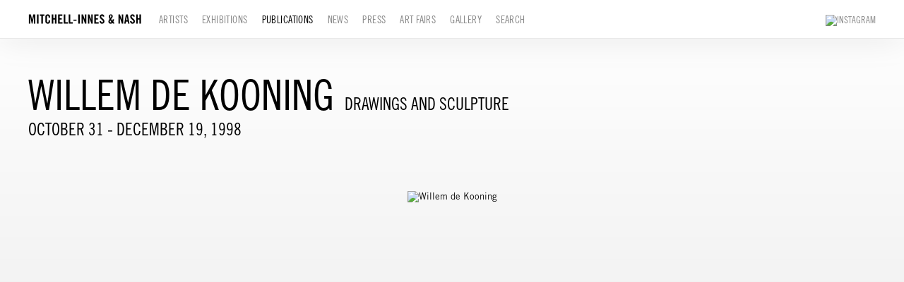

--- FILE ---
content_type: text/html; charset=UTF-8
request_url: https://miandn.com/index.php/publications/willem-de-kooning5
body_size: 10560
content:
    <!DOCTYPE html>
    <html lang="en">
    <head>
        <meta charset='utf-8'>
        <meta content='width=device-width, initial-scale=1.0, user-scalable=yes' name='viewport'>

        
        <link rel="stylesheet" href="https://cdnjs.cloudflare.com/ajax/libs/Swiper/4.4.6/css/swiper.min.css"
              integrity="sha256-5l8WteQfd84Jq51ydHtcndbGRvgCVE3D0+s97yV4oms=" crossorigin="anonymous" />

                    <link rel="stylesheet" href="/build/basicLeftBase.bb0ae74c.css">

        
        
        
        
                    


<title>Willem de Kooning - Drawings and Sculpture - Publications - Mitchell-Innes &amp; Nash</title>

    <link rel="shortcut icon" href="https://s3.amazonaws.com/files.collageplatform.com.prod/image_cache/favicon/application/63936142fcaaf75aef06bd82/58c5c3d884a6a7159c9df53b4ab4e68c.png">




        
        <link rel="stylesheet" type="text/css" href="/index.php/style.85eab3db15150e8697ee5ff207d38783.css"/>


        
        

        <script src="//ajax.googleapis.com/ajax/libs/jquery/1.11.2/jquery.min.js"></script>

        <script src="https://cdnjs.cloudflare.com/ajax/libs/Swiper/4.4.6/js/swiper.min.js"
                integrity="sha256-dl0WVCl8jXMBZfvnMeygnB0+bvqp5wBqqlZ8Wi95lLo=" crossorigin="anonymous"></script>

        <script src="https://cdnjs.cloudflare.com/ajax/libs/justifiedGallery/3.6.5/js/jquery.justifiedGallery.min.js"
                integrity="sha256-rhs3MvT999HOixvXXsaSNWtoiKOfAttIR2dM8QzeVWI=" crossorigin="anonymous"></script>

        <script>window.jQuery || document.write('<script src=\'/build/jquery.8548b367.js\'><\/script>');</script>

                    <script src="/build/runtime.d94b3b43.js"></script><script src="/build/jquery.8548b367.js"></script>
            <script src="/build/jquery.nicescroll.min.js.db5e58ee.js"></script>
            <script src="/build/jquery.lazyload.min.js.32226264.js"></script>
            <script src="/build/vendorJS.fffaa30c.js"></script>
        
        <script src="https://cdnjs.cloudflare.com/ajax/libs/jarallax/1.12.4/jarallax.min.js" integrity="sha512-XiIA4eXSY4R7seUKlpZAfPPNz4/2uzQ+ePFfimSk49Rtr/bBngfB6G/sE19ti/tf/pJ2trUbFigKXFZLedm4GQ==" crossorigin="anonymous" referrerpolicy="no-referrer"></script>

                    <script type="text/javascript">
                var langInUrl = false;
                var closeText = "Close";
                var zoomText = "Zoom";
            </script>
        
        <script type="text/javascript">
                        $(document).ready(function () {
                $('body>#supersized, body>#supersized-loader').remove();
            });
            var screens = {
        'images': {
            masterType: 'imagewithdescription',
            configuration: []
        },
    };
var frontendParams = {
    currentScreen: null,
};


        </script>

                    <script src="/build/headerCompiledJS.3b1cf68a.js"></script>
        
        
        <script src="/build/frontendBase.4818ec01.js"></script>

        
                    <!-- Global site tag (gtag.js) - Google Analytics -->
<script async src="https://www.googletagmanager.com/gtag/js?id=UA-119044056-2"></script>
<script>
  window.dataLayer = window.dataLayer || [];
  function gtag(){dataLayer.push(arguments);}
  gtag('js', new Date());

  gtag('config', 'UA-119044056-2');
</script>
        
                    <script src="/build/smartquotes.c236f893.js"></script>
            <script type="application/javascript">
                $(document).bind("ready ajaxComplete",function() {
                    smartquotes();
                });
            </script>
        
                    <script type="text/javascript" src="/index.php/scripts.90b3c4eebd52219de6e44405d14f1242.js"></script>

                <script src="https://www.recaptcha.net/recaptcha/api.js?render=6LfIL6wZAAAAAPw-ECVAkdIFKn-8ZQe8-N_5kUe8"></script>
    </head>
    <body data-email-protected=""
          data-section-key="publications"
          data-section-id="57f5103384184e06458b4577"
         class="
            ada-compliance                        s-publications            detail-page            
        ">
                    <a href="#contentWrapper" id="skipToContent">Skip to content</a>
                <input type="hidden" value="" id="email-protected-header"/>
        <input type="hidden" value="" id="email-protected-description"/>
        <input type="hidden" value="First Name" id="email-protected-first-name-field-text"/>
        <input type="hidden" value="Last Name" id="email-protected-last-name-field-text"/>
        <input type="hidden" value="Email" id="email-protected-email-field-text"/>
        <input type="hidden" value="Subscribe" id="email-protected-subscribe-button-text"/>

                    <header class='main-header
                 fixed'>
                <div class='container'>
                    <a class='logo' href='/index.php/'><img itemprop="image" class="alt-standard" alt="Mitchell-Innes &amp; Nash" src="https://s3.amazonaws.com/files.collageplatform.com.prod/application/63936142fcaaf75aef06bd82/812f66d59eddafef3d7ff602ddc9f38c.png" width="160"/></a><nav class='main'><a href="/index.php/artists">Artists</a><a href="/index.php/exhibitions">Exhibitions</a><a href="/index.php/publications" class="active">Publications</a><a href="/index.php/news">News</a><a href="/index.php/press">Press</a><a href="/index.php/art-fairs">Art Fairs</a><a href="/index.php/gallery">Gallery</a><a href="/index.php/search">Search</a></nav><nav class='languages'></nav><div class="mobile-menu-wrapper"><nav class='mobile'><a class="menu" href="#">Menu</a><div class="navlinks"><a href="/index.php/artists">Artists</a><a href="/index.php/exhibitions">Exhibitions</a><a href="/index.php/publications" class="active">Publications</a><a href="/index.php/news">News</a><a href="/index.php/press">Press</a><a href="/index.php/art-fairs">Art Fairs</a><a href="/index.php/gallery">Gallery</a><a href="/index.php/search">Search</a></div></nav></div><div class="social"><a href="https://www.instagram.com/miandn/" target="_blank"><img itemprop="image" src="https://static-assets.artlogic.net/w_200,h_50,c_limit/exhibit-e/63936142fcaaf75aef06bd82/11539373ac8d55a14dcd127c791d10d5.png" alt="Instagram"/></a></div>
                </div>
            </header>
                <div id="contentWrapper" tabindex="-1" class="contentWrapper">
                    <div class='publication-details'>
    
    




                                                                    
<header class="section-header divider page-header
                    
                                                            "><div class="container"><div class='item-header'><div class="detail-title">
                Publication
            </div><h1>Willem de Kooning</h1><h2>Drawings and Sculpture</h2><h3>October 31 - December 19, 1998</h3></div><span class='links'><a href='/index.php/' class="link-back back-link back">Back</a></span></div></header>


  
            <section id='images'>
                                

                        
<div id="multiple-slider-container"><div id="screen-images"><div id="images"><header class='section-header  '><div class="container"><h4>Images</h4><nav class='slider-features '></nav></div></header><div id='slider-container'>
 
                        <div id='screen-images' >
                    
            
                            <div class='container
                    '>
            
                                        <div id='images-container'>
            <div class='
                slider                                 full-slider
                
                                '
                            >

            
                            <div data-screen="images"
     class='fader-items
     
               bx-preload
          '
    >
                                                                                            <div class='slide'>
    <div class="slide-wrapper">
    
                            <figure class="">
                <img
        class='
            enlarge                                    bx-image        '
                                                data-href="/index.php/publications/willem-de-kooning5/images?view=enlarge"
                            data-slide='1'
        data-src='https://static-assets.artlogic.net/w_1600,h_1020,c_limit/exhibit-e/63936142fcaaf75aef06bd82/be98ee10b3da92ae8c9575f5b4f968f9.jpg'        data-enlarge='https://static-assets.artlogic.net/w_1800,h_1800,c_limit/exhibit-e/63936142fcaaf75aef06bd82/be98ee10b3da92ae8c9575f5b4f968f9.jpg'                alt='Willem de Kooning'
        tabindex="0"        >
            </figure>
        
        <figcaption>
            
                                            </figcaption>
            </div>
</div>
                </div>
            
                        </div>
            </div>
                    </div>
        
                </div>
    
        </div>
</div>
</div>
</div>



                                    </section>
        

</div>
                    </div>
        
<footer class="divider show4col full-width-divider"><div class="container clearfix"><div class='divider'></div><div class='footer-cols'><div class="footer-col1"><p>526 W 26th Street, New York NY 10001<br />
Tel 212-744-7400&nbsp;<br />
For general inquires or more information please contact&nbsp;<a href="mailto:INFO@MIANDN.COM">&nbsp;INFO@MIANDN.COM</a><br /><br />
Open Monday through Friday 10 AM - 6&nbsp;PM<br />
&copy; 2025 Mitchell-Innes&nbsp;&amp; Nash, New York</p></div><div class="footer-col3"><p class="ee-editor-button" style="font-size:11px;"><a href="https://app.artlogic.net/miandn/signup" target="_blank">Join Mailing List</a></p></div><div class="footer-col4"><p>Mitchell-Innes &amp; Nash is committed to making its website accessible to all people, including individuals with disabilities. We are in the process of updating our website, miandn.com, so that it complies with best practices and standards as defined by Section 508 of the U.S. Rehabilitation Act and Level AA of the World Wide Web Consortium (W3C) Web Content Accessibility Guidelines 2.0. The purpose of these guidelines is to make web content more accessible for all people, including those with disabilities.</p><p>If you require additional assistance or have accessibility concerns, please contact us at (212) 744-7400 or&nbsp;info@miandn.com</p></div></div><span><a href="/index.php/site-index" class="footer-siteindex">Site Index</a></span></div></footer>
            </body>
    </html>
